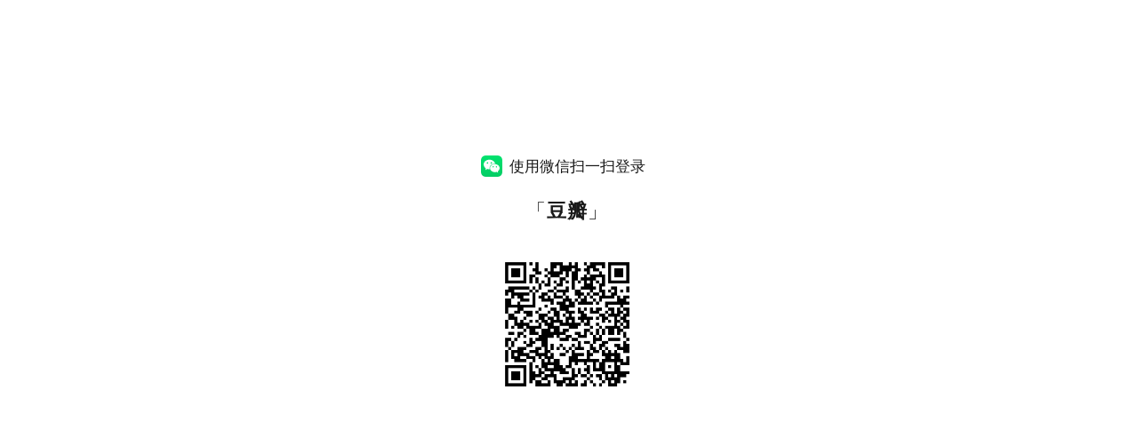

--- FILE ---
content_type: text/html; charset=utf-8
request_url: https://open.weixin.qq.com/connect/qrconnect?appid=wxd9c1c6bbd5d59980&redirect_uri=https%3A%2F%2Fwww.douban.com%2Faccounts%2Fconnect%2Fwechat%2Fcallback&response_type=code&scope=snsapi_login&state=o_c7e-WOj0M%2523douban-web%2523https%253A%2F%2Fbook.douban.com%2Fcomment%2F338866871%2F
body_size: 17705
content:
<!DOCTYPE html>
<html>
	<head>
		<title>微信登录</title>
		<meta charset="utf-8">		
    <meta name="viewport" content="width=device-width,initial-scale=1,user-scalable=0,viewport-fit=cover">
		<link href="https://res.wx.qq.com/a/wx_fed/assets/res/NTI4MWU5.ico" rel="Shortcut Icon">

    <!-- iframe & 客户端嵌入 -->
    <!--style-->

    <script>
      window.pageStartTime = new Date().getTime();
    </script>

    <!-- 独立页面 -->
    <!-- 由于文件打包问题，暂时无法按需引入css，所以需要指定独立的命名空间
      页面-独立页面：.web_qrcode_type_page_self
      页面-webview内嵌：.web_qrcode_type_page_embedded
      iframe：.web_qrcode_type_iframe
    -->
    <link rel="stylesheet" href="https://res.wx.qq.com/t/wx_fed/weui-source/res/2.6.21/weui.min.css">
    <!--style-->
    <!--[if IE]>
      <style>
        .weui-vertical-helper{
          height:100%;
        }
        .web_qrcode_wrp{
          margin-top:-100px;
        }
        .web_qrcode_type_page_self .web_qrcode_app{
          vertical-align:middle;
          margin-top:-.2em;
        }
      </style>
    <![endif]-->
    <!--[if lt IE 9]>
      <style>
        .web_qrcode_type_page_self .web_qrcode_tips_logo{
          background-image: url("[data-uri]");
        }
        .web_qrcode_type_page_self .web_qrcode_msg_icon_success{
          background-image: url("[data-uri]");
        }
        .web_qrcode_type_page_self .web_qrcode_msg_icon_error{
          background-image: url("[data-uri]");
        }
        .web_qrcode_refresh_btn.web_qrcode_refresh_btn{
          width:38px;
          height:38px;
          margin-top:-19px;
          margin-left:-19px;
        }
        .web_qrcode_refresh_icon.web_qrcode_refresh_icon{
          background-image: url("[data-uri]");
        }
        .web_qrcode_img_mask{
          filter: progid:DXImageTransform.Microsoft.gradient(GradientType=0, startColorstr='#DDFFFFFF', endColorstr='#DDFFFFFF');
        }
      </style>
    <![endif]-->
	<link rel="stylesheet" href="//res.wx.qq.com/t/wx_fed/mp/connect/res/static/css/d2996fda982777b296a54da0555285b9.css"/></head>
	<body>
    <!-- 独立页面 -->
    <div id="tpl_for_page" class="web_qrcode_area" style="display: none;">
      <span class="web_qrcode_wrp">
        <!-- 默认 -->
        <div class="web_qrcode_initial_context js_status js_wx_default_tip">
          <div class="web_qrcode_tips js_web_qrcode_tips_normal"><i class="web_qrcode_tips_logo"></i>使用微信扫一扫登录</div>
          <div class="web_qrcode_tips js_web_qrcode_tips_fast" style="display:none;"><i class="web_qrcode_tips_logo"></i>使用微信快捷登录</div>
          <div class="web_qrcode_app_wrp">
            「<strong class="web_qrcode_app">豆瓣</strong>」
          </div>

          <!-- 普通登录 -->
          <div class="js_normal_login web_qrcode_img_area">
            <div class="web_qrcode_img_wrp">
              <img class="js_qrcode_img web_qrcode_img" src="/connect/qrcode/011y2qlJ2wMOFa1B"/>
              <button style="display:none" type="button" class="weui-btn_reset web_qrcode_refresh_btn js_refresh_qrcode" title="刷新"><i class="web_qrcode_refresh_icon"></i></button>
              <i style="display:none" class="weui-loading js_refresh_qrcode_loading web_qrcode_refresh_loading"></i>
              <div style="display:none" class="web_qrcode_img_mask js_refresh_qrcode_mask"></div>
            </div>
            <div class="web_qrcode_switch_wrp js_switchToFast_wrp" style="display:none;">
              <button type="button" class="weui-btn_reset weui-link js_switchToFast web_qrcode_switch">快捷登录</button>
            </div>
          </div>

          <!-- 快捷登录 -->
          <div class="js_quick_login" style="display: none;">
            <div class="qlogin_mod">
              <img src="https://res.wx.qq.com/t/fed_upload/937b4aa0-2cc5-42ec-81d7-e641da427fff/avatar_default.svg" alt="" class="js_quick_login_avatar qlogin_user_avatar">
              <div class="js_quick_login_nickname qlogin_user_nickname">('微信用户')</div>
              <button class="weui-btn weui-btn_primary js_quick_login_btn qlogin_btn" type="button">微信快捷登录</button>
              <div class="qlogin_msg js_quick_login_msg" style="display:none;">登录中...</div>
              <div class="web_qrcode_switch_wrp js_switchToNormal_wrp">
                <button type="button" class="weui-btn_reset weui-link js_switchToNormal web_qrcode_switch">使用其他头像、昵称或账号</button>
              </div>
            </div>
          </div>
        </div>

        <!-- 扫码成功 -->
        <div class="web_qrcode_msg js_status js_wx_after_scan" style="display:none">
          <i class="web_qrcode_msg_icon web_qrcode_msg_icon_success"></i>
          <h1 class="web_qrcode_msg_title">扫描成功</h1>
          <p class="web_qrcode_msg_desc">在微信中轻触允许即可登录</p>
        </div>

        <!-- 取消登录 -->
        <div class="web_qrcode_msg js_status js_wx_after_cancel" style="display:none">
          <i class="web_qrcode_msg_icon web_qrcode_msg_icon_error"></i>
          <h1 class="web_qrcode_msg_title">你已取消此次登录</h1>
          <div class="web_qrcode_msg_opr">
            <a href="javascript:;" class="weui-btn weui-btn_primary js_web_qrcode_reload">重试</a>
          </div>
        </div>
      </span>
      <span class="weui-vertical-helper"></span>
    </div>

    <!-- iframe、内嵌webview -->
		<div id="tpl_for_iframe" class="web_qrcode_panel_area" style="display: none;">

      <!-- 普通登录 -->
      <div class="js_normal_login web_qrcode_panel_normal_login">
        <!-- 旧版UI -->
        <div class="old-template" id="tpl_old_iframe">
          <div class="main impowerBox">
            <div class="loginPanel normalPanel">
              <div class="title">微信登录</div>
              <div class="waiting panelContent">
                <div class="wrp_code">
                  <img class="qrcode lightBorder js_qrcode_img" src="/connect/qrcode/011y2qlJ2wMOFa1B">
                </div>
                <div class="info">
                  <div class="status status_browser js_status js_wx_default_tip" id="wx_default_tip">
                    <p>使用微信扫一扫登录</p>
                    <p>“豆瓣”</p>
                  </div>
                  <div class="status status_succ js_status js_wx_after_scan" style="display:none" id="wx_after_scan">
                    <i class="status_icon icon38_msg succ"></i>
                    <div class="status_txt">
                      <h4>扫描成功</h4>
                      <p>在微信中轻触允许即可登录</p>
                    </div>
                  </div>
                  <div class="status status_fail js_status js_wx_after_cancel" style="display:none" id="wx_after_cancel">
                    <i class="status_icon icon38_msg warn"></i>
                    <div class="status_txt">
                      <h4>你已取消此次登录</h4>
                      <p>你可再次扫描登录，或关闭窗口</p>
                    </div>
                  </div>
                </div>
              </div>
              <div class="web_qrcode_switch_wrp js_switchToFast_wrp" style="display:none">
                <button type="button" class="weui-btn_reset weui-link js_switchToFast web_qrcode_switch">快捷登录</button>
              </div>
            </div>
          </div>
        </div>
        <!-- 2024年版UI -->
        <div class="web_qrcode_panel_wrp" id="tpl_iframe" style="display:none;">
          <div class="web_qrcode_panel">
            <div class="web_qrcode_initial_context js_status js_wx_default_tip">
              <div class="web_qrcode_img_wrp">
                <img class="js_qrcode_img web_qrcode_img" src="/connect/qrcode/011y2qlJ2wMOFa1B"/>
                <button style="display:none" type="button" class="weui-btn_reset web_qrcode_refresh_btn js_refresh_qrcode" title="刷新"><i class="web_qrcode_refresh_icon"></i></button>
                <i style="display:none" class="weui-loading js_refresh_qrcode_loading web_qrcode_refresh_loading"></i>
                <div style="display:none" class="web_qrcode_img_mask js_refresh_qrcode_mask"></div>
              </div>
            </div>
            <div class="web_qrcode_msg web_qrcode_msg_success js_status js_wx_after_scan" style="display:none">
              <div class="web_qrcode_msg_icon_area">
                <i class="web_qrcode_msg_icon web_qrcode_msg_icon_success"></i>
              </div>
              <div class="web_qrcode_msg_text_area">
                <h4 class="web_qrcode_msg_title">扫描成功</h4>
                <p class="web_qrcode_msg_desc">在微信中轻触允许即可登录</p>
              </div>
            </div>
            <div class="web_qrcode_msg web_qrcode_msg_error js_status js_wx_after_cancel" style="display:none">
              <div class="web_qrcode_msg_icon_area">
                <i class="web_qrcode_msg_icon web_qrcode_msg_icon_error"></i>
              </div>
              <div class="web_qrcode_msg_text_area">
                <h4 class="web_qrcode_msg_title">你已取消此次登录</h4>
                <p class="web_qrcode_msg_desc">你可<a class="weui-link js_web_qrcode_reload" href="javascript:;">再次登录</a>，或关闭窗口</p>
              </div>
            </div>
            <span class="weui-vertical-helper"></span>
          </div>
          <div class="web_qrcode_switch_wrp js_switchToFast_wrp" style="display:none">
            <button type="button" class="weui-btn_reset weui-link js_switchToFast web_qrcode_switch">快捷登录</button>
          </div>
        </div>
      </div>

      <!-- 快捷登录 -->
      <div class="js_quick_login web_qrcode_panel_quick_login" style="display: none;">
        <div class="qlogin_mod">
          <img src="https://res.wx.qq.com/t/fed_upload/937b4aa0-2cc5-42ec-81d7-e641da427fff/avatar_default.svg" alt="" class="js_quick_login_avatar qlogin_user_avatar">
          <div class="js_quick_login_nickname qlogin_user_nickname">微信用户</div>
          <button class="weui-btn weui-btn_primary js_quick_login_btn qlogin_btn" type="button">微信快捷登录</button>
          <div class="qlogin_msg js_quick_login_msg" style="display:none;">登录中...</div>
          <div class="web_qrcode_switch_wrp js_switchToNormal_wrp">
            <button type="button" class="weui-btn_reset weui-link js_switchToNormal web_qrcode_switch">使用其他头像、昵称或账号</button>
          </div>
        </div>
      </div>
		</div>

    <div class="qlogin_authorize_mask weui-mask_transparent" id="quick_login_authorize_mask"></div>

    <div role="alert" class="qlogin_toast" id="quick_login_success_toast">
      <div class="weui-mask_transparent"></div>
      <div class="weui-toast">
        <i class="weui-icon-success-no-circle weui-icon_toast"></i>
        <p class="weui-toast__content">已允许</p>
      </div>
    </div>

    <div role="alert" class="qlogin_toast" id="quick_login_fail_toast">
      <div class="weui-mask_transparent"></div>
      <div class="weui-toast">
        <i class="weui-icon-close weui-icon_toast"></i>
        <p class="weui-toast__content">已拒绝</p>
      </div>
    </div>

    <div role="alert" class="qlogin_toast" id="quick_login_multi_auth_fail_toast">
      <div class="weui-mask_transparent"></div>
      <div class="weui-toast">
        <i class="weui-icon-info-circle weui-icon_toast" style="color: currentColor;"></i>
        <p class="weui-toast__content">已拒绝使用你的微信身份运行</p>
      </div>
    </div>

    <div role="alert" class="qlogin_toast" id="quick_login_error_toast">
      <div class="weui-mask_transparent"></div>
      <div class="weui-toast__wrp">
        <div class="weui-toast weui-toast_text">
          <p class="weui-toast__content">系统错误，请刷新重试</p>
        </div>
      </div>
    </div>

    <div role="alert" class="qlogin_toast" id="quick_login_unsupport_toast">
      <div class="weui-mask_transparent"></div>
      <div class="weui-toast__wrp">
        <div class="weui-toast weui-toast_text">
          <p class="weui-toast__content">此应用仅支持扫一扫登录</p>
        </div>
      </div>
    </div>

    <div role="alert" class="qlogin_toast" id="quick_login_timeout_toast">
      <div class="weui-mask_transparent"></div>
      <div class="weui-toast">
        <i class="weui-icon-warn weui-icon_toast"></i>
        <p class="weui-toast__content" id="quick_login_error_msg">登录超时</p>
      </div>
    </div>

    <div role="alert" class="qlogin_toast" id="quick_login_loading_toast">
      <div class="weui-mask_transparent"></div>
      <div class="weui-toast">
        <span class="weui-loading weui-icon_toast"></span>
        <p class="weui-toast__content">正在加载</p>
      </div>
    </div>

		<script src="https://res.wx.qq.com/t/wx_fed/cdn_libs/res/jquery/1.11.3/jquery.min.js"></script>
    <script>
      // @cunjin 下面的变量是给开发者工具用的，inline到html里面，一定不能删掉
      var fordevtool = "https://long.open.weixin.qq.com/connect/l/qrconnect?uuid=011y2qlJ2wMOFa1B"
      // console.log('devtool use', fordevtool)
    </script>
    <script>
      var usenewdomain = '1' * 1 || 0;
    </script>
    <!--script-->
    <!--script-->
    <!--script-->
    <!--script-->
	<script>!function(e){function t(o){if(n[o])return n[o].exports;var i=n[o]={exports:{},id:o,loaded:!1};return e[o].call(i.exports,i,i.exports,t),i.loaded=!0,i.exports}var n={};return t.m=e,t.c=n,t.p="//res.wx.qq.com/t/wx_fed/mp/connect/res",t(0)}([function(e,t,n){e.exports=n(9)+n(10)+n(11)+n(12)},,,function(e,t){},,,,function(e,t){},,function(module,exports){"object"!=typeof JSON&&(JSON={}),function(){"use strict";function f(e){return e<10?"0"+e:e}function this_value(){return this.valueOf()}function quote(e){return rx_escapable.lastIndex=0,rx_escapable.test(e)?'"'+e.replace(rx_escapable,function(e){var t=meta[e];return"string"==typeof t?t:"\\u"+("0000"+e.charCodeAt(0).toString(16)).slice(-4)})+'"':'"'+e+'"'}function str(e,t){var n,o,i,s,c,r=gap,a=t[e];switch(a&&"object"==typeof a&&"function"==typeof a.toJSON&&(a=a.toJSON(e)),"function"==typeof rep&&(a=rep.call(t,e,a)),typeof a){case"string":return quote(a);case"number":return isFinite(a)?String(a):"null";case"boolean":case"null":return String(a);case"object":if(!a)return"null";if(gap+=indent,c=[],"[object Array]"===Object.prototype.toString.apply(a)){for(s=a.length,n=0;n<s;n+=1)c[n]=str(n,a)||"null";return i=0===c.length?"[]":gap?"[\n"+gap+c.join(",\n"+gap)+"\n"+r+"]":"["+c.join(",")+"]",gap=r,i}if(rep&&"object"==typeof rep)for(s=rep.length,n=0;n<s;n+=1)"string"==typeof rep[n]&&(o=rep[n],i=str(o,a),i&&c.push(quote(o)+(gap?": ":":")+i));else for(o in a)Object.prototype.hasOwnProperty.call(a,o)&&(i=str(o,a),i&&c.push(quote(o)+(gap?": ":":")+i));return i=0===c.length?"{}":gap?"{\n"+gap+c.join(",\n"+gap)+"\n"+r+"}":"{"+c.join(",")+"}",gap=r,i}}var rx_one=/^[\],:{}\s]*$/,rx_two=/\\(?:["\\\/bfnrt]|u[0-9a-fA-F]{4})/g,rx_three=/"[^"\\\n\r]*"|true|false|null|-?\d+(?:\.\d*)?(?:[eE][+\-]?\d+)?/g,rx_four=/(?:^|:|,)(?:\s*\[)+/g,rx_escapable=/[\\"\u0000-\u001f\u007f-\u009f\u00ad\u0600-\u0604\u070f\u17b4\u17b5\u200c-\u200f\u2028-\u202f\u2060-\u206f\ufeff\ufff0-\uffff]/g,rx_dangerous=/[\u0000\u00ad\u0600-\u0604\u070f\u17b4\u17b5\u200c-\u200f\u2028-\u202f\u2060-\u206f\ufeff\ufff0-\uffff]/g;"function"!=typeof Date.prototype.toJSON&&(Date.prototype.toJSON=function(){return isFinite(this.valueOf())?this.getUTCFullYear()+"-"+f(this.getUTCMonth()+1)+"-"+f(this.getUTCDate())+"T"+f(this.getUTCHours())+":"+f(this.getUTCMinutes())+":"+f(this.getUTCSeconds())+"Z":null},Boolean.prototype.toJSON=this_value,Number.prototype.toJSON=this_value,String.prototype.toJSON=this_value);var gap,indent,meta,rep;"function"!=typeof JSON.stringify&&(meta={"\b":"\\b","\t":"\\t","\n":"\\n","\f":"\\f","\r":"\\r",'"':'\\"',"\\":"\\\\"},JSON.stringify=function(e,t,n){var o;if(gap="",indent="","number"==typeof n)for(o=0;o<n;o+=1)indent+=" ";else"string"==typeof n&&(indent=n);if(rep=t,t&&"function"!=typeof t&&("object"!=typeof t||"number"!=typeof t.length))throw new Error("JSON.stringify");return str("",{"":e})}),"function"!=typeof JSON.parse&&(JSON.parse=function(text,reviver){function walk(e,t){var n,o,i=e[t];if(i&&"object"==typeof i)for(n in i)Object.prototype.hasOwnProperty.call(i,n)&&(o=walk(i,n),void 0!==o?i[n]=o:delete i[n]);return reviver.call(e,t,i)}var j;if(text=String(text),rx_dangerous.lastIndex=0,rx_dangerous.test(text)&&(text=text.replace(rx_dangerous,function(e){return"\\u"+("0000"+e.charCodeAt(0).toString(16)).slice(-4)})),rx_one.test(text.replace(rx_two,"@").replace(rx_three,"]").replace(rx_four,"")))return j=eval("("+text+")"),"function"==typeof reviver?walk({"":j},""):j;throw new SyntaxError("JSON.parse")})}()},function(e,t){function n(e,t){for(var n=new Array,o=0;o<e.length;o++)if("&"==e.charAt(o)){var i=[3,4,5,9],s=0;for(var c in i){var r=i[c];if(o+r<=e.length){var a=e.substr(o,r).toLowerCase();if(t[a]){n.push(t[a]),o=o+r-1,s=1;break}}}0==s&&n.push(e.charAt(o))}else n.push(e.charAt(o));return n.join("")}function o(){for(var e=new Object,t="'\"<>`script:daex/hml;bs64,",o=0;o<t.length;o++){for(var i=t.charAt(o),s=i.charCodeAt(),c=s,r=s.toString(16),a=0;a<7-s.toString().length;a++)c="0"+c;e["&#"+s+";"]=i,e["&#"+c]=i,e["&#x"+r]=i}e["&lt"]="<",e["&gt"]=">",e["&quot"]='"';var l=location.href,d=document.referrer;l=decodeURIComponent(n(l,e)),d=decodeURIComponent(n(d,e));var _=new RegExp("['\"<>`]|script:|data:text/html;base64,");if(_.test(l)||_.test(d)){var u="1.3",A="http://zyjc.sec.qq.com/dom",p=new Image;p.src=A+"?v="+u+"&u="+encodeURIComponent(l)+"&r="+encodeURIComponent(d),l=l.replace(/['\"<>`]|script:/gi,""),l=l.replace(/data:text\/html;base64,/gi,"data:text/plain;base64,"),location.href=l}}o()},function(e,t){!function(){function e(e){var t,n=document.head||jQuery("head")[0]||document.documentElement;t=document.createElement("script"),t.async=!0,t.src=e.url;var o=e.timeout||3e4,i=setTimeout(function(){t&&(t.onload=t.onreadystatechange=null,t.onerror=null),t.parentNode&&t.parentNode.removeChild(t),t=null,e.error&&e.error(new Error("Script load timeout after "+o+" ms"))},o);t.onload=t.onreadystatechange=function(n){t.readyState&&!/loaded|complete/.test(t.readyState)||(clearTimeout(i),t.onload=t.onreadystatechange=null,t.parentNode&&t.parentNode.removeChild(t),t=null,e.success&&e.success(n))},t.onerror=function(t){clearTimeout(i),e.error&&e.error(t)},n.insertBefore(t,n.firstChild)}var t=navigator.userAgent.indexOf("MSIE")!==-1||navigator.userAgent.indexOf("Trident/")!==-1;window.loadScript=t?jQuery.ajax:e}(window)},function(e,t){!function(){function e(e){var t=document.location.search?document.location.search.substring(1):document.location.hash.substring(1);if(t){if(null==e)return decodeURIComponent(t);for(var n=t.split("&"),o=0;o<n.length;o++){var i=n[o].split("=");if(i[0]===e)return decodeURIComponent(i[1]||"")}}return""}function t(e,t){t||(t=window.location.href),e=e.replace(/[\[\]]/g,"\\</body>");var n=new RegExp("[?&]"+e+"(=([^&#]*)|&|#|$)"),o=n.exec(t);return o?o[2]?decodeURIComponent(o[2].replace(/\+/g," ")):"":null}function n(e){var t=document.location.search||document.location.hash;if(t){if("?"===t[0]&&(t=t.slice(1)),null===e)return decodeURIComponent(t);for(var n=t.split("&"),o=0,i=n.length;o<i;o++){var s=n[o].split("=");if(s[0]===e)return!0}}return!1}function o(n,o,i){Math.random()>=1-(Number(i)||.1)&&((new Image).src="https://support.weixin.qq.com/cgi-bin/mmsupportmeshnodelogicsvr-bin/cube?biz=3512&label=connect.qrconnect&"+n+"="+o+"&msg="+e("appid")+"&idx1="+e("scope")+"&idx2="+encodeURIComponent(encodeURIComponent(t("redirect_uri"))))}function i(e){var t=document.getElementsByTagName("head")[0];if(t&&("auto"===e||"dark"===e||"light"===e)){var n=document.createElement("meta");n.name="color-scheme",n.content="auto"===e?"light dark":e,t.appendChild(n)}}function s(){F=!0,c()}function c(){v&&1!==E||T?$(".js_qrcode_img").attr("src","https://res.wx.qq.com/t/fed_upload/46a73b115c002aa8d49ae255da18c592/qrcode_expired.jpg"):($(".js_refresh_qrcode").show(),$(".js_refresh_qrcode_mask").show())}function r(e){loadScript({type:"GET",url:U+"/connect/l/qrconnect?uuid="+G+(e?"&last="+e:""),dataType:"script",cache:!1,timeout:3e4,success:function(){o("action","connect_qrconnect_longpull_success",.01);var e=window.wx_errcode;switch(e){case 405:o("action","connect_qrconnect_longpull_success_405",.01);var t="https://www.douban.com/accounts/connect/wechat/callback";if(t=t.replace(/&amp;/g,"&"),t+=(t.indexOf("?")>-1?"&":"?")+"code="+wx_code+"&state=o_c7e-WOj0M%23douban-web%23https%3A//book.douban.com/comment/338866871/",console.log("扫码redirect_uri: ",t),v)if("true"!==N&&"false"!==N)try{document.domain="qq.com";var n=window.top.location.host.toLowerCase();n&&(window.location=t)}catch(e){window.top.location=t}else if("true"===N)try{window.location=t}catch(e){window.top.location=t}else window.top.location=t;else window.location=t;break;case 404:o("action","connect_qrconnect_longpull_success_404",.01),jQuery(".js_status").hide(),jQuery(".js_qr_img").hide(),jQuery(".js_wx_after_scan").show(),setTimeout(r,100,e);
break;case 403:o("action","connect_qrconnect_longpull_success_403",.01),jQuery(".js_status").hide(),jQuery(".js_qr_img").hide(),jQuery(".js_wx_after_cancel").show(),setTimeout(r,2e3,e);break;case 402:o("action","connect_qrconnect_longpull_success_402",.01),s();break;case 500:o("action","connect_qrconnect_longpull_success_500",.01),setTimeout(function(){window.location.reload()},200);break;case 408:o("action","connect_qrconnect_longpull_success_408",.01),z&&0!==R||setTimeout(r,2e3);break;default:o("action","connect_qrconnect_longpull_success_others",.01)}},error:function(){s(),o("action","connect_qrconnect_longpull_error",.01);var e=window.wx_errcode;408==e?o("action","connect_qrconnect_longpull_error_408",.01):o("action","connect_qrconnect_longpull_error_others",.01)}})}function a(e,t){var n,o,i=screen.width,s=screen.height,c=window.outerWidth||document.documentElement.clientWidth||document.body.clientWidth,r=window.outerHeight||document.documentElement.clientHeight||document.body.clientHeight,a=window.screenX||window.screenLeft||0,l=window.screenY||window.screenTop||0,d=window.screen.availLeft||0,_=window.screen.availTop||0;return window.top!=window?void 0===window.screen.availLeft?(n=a+c/2-e/2,o=l+r/2-t/2,console.log("availLeft undefined && centerX: ",n)):(n=i/2-e/2+d,o=s/2-t/2+_,console.log("centerX: ",n)):(n=a+c/2,o=l+r/2,n=0===d?Math.min(Math.max(n-e/2,0),i+d-e):Math.min(Math.max(n-e/2,d),i+d-e),o=0===_?Math.min(Math.max(o-t/2,0),s+_-t):Math.min(Math.max(o-t/2,_),s+_-t)),{x:n,y:o}}function l(e,t,n,o,i,s,c){return c||(c=jQuery.Deferred()),0===e.length?($(".js_quick_login").hide(),$(".js_normal_login").show(),$(".js_switchToFast_wrp").hide(),$(".js_web_qrcode_tips_fast").hide(),$(".js_web_qrcode_tips_normal").show(),z=!1,console.log("所有端口均无法连接"),c.resolve(),c.promise()):(console.log("当前port: ",e[0]),$.ajax({url:"https://localhost.weixin.qq.com:"+e[0]+t,type:n,cache:!1,contentType:"application/json",data:JSON.stringify(o),success:function(t){i&&i(t),c.resolve(t,e[0])},error:function(r,a,d){console.log("端口"+e[0]+"连接失败，尝试下一个端口"),e.length>1?l(e.slice(1),t,n,o,i,s,c):(s&&s(),c.resolve(!1))}}),c.promise())}function d(n){return console.log("checklogin post redirect_uri",t("redirect_uri")),l(n,"/api/check-login","POST",{apiname:"qrconnectchecklogin",jsdata:{appid:e("appid"),scope:e("scope"),redirect_uri:t("redirect_uri"),state:t("state")||""}},function(e){o("action","connect_qrconnect_checkLogin_succ",1)},function(){o("action","connect_qrconnect_checkLogin_fail",1)})}function _(e){var t=e.errcode;switch(t){case 10057:console.log("此应用仅支持扫一扫登录"),$("#quick_login_unsupport_toast").fadeIn(300,function(){var e=this;setTimeout(function(){$(e).fadeOut(300)},1e3)}),o("action","connect_qrconnect_fastLogin_fail_unsupport",1)}return!(0!==t||!L)}function u(e,t){if(e){var n=JSON.parse(e);return console.log("登录状态检查成功",n),J=t,console.log("连通port: ",J),Y=n.jsdata&&n.jsdata.authorize_uuid||"",_(n)}return!1}function A(e,t){if(t)var n=JSON.parse(t);e?(o("action","connect_qrconnect_fastLogin_show",1),$(".js_quick_login").show(),$(".js_normal_login").hide(),$(".js_switchToFast_wrp").show(),$(".js_web_qrcode_tips_fast").show(),$(".js_web_qrcode_tips_normal").hide(),$(".js_quick_login_nickname").text(n.jsdata&&n.jsdata.nickname||""),$(".js_quick_login_avatar").attr("src",n.jsdata&&n.jsdata.headimgurl||"https://res.wx.qq.com/t/fed_upload/937b4aa0-2cc5-42ec-81d7-e641da427fff/avatar_default.svg")):($(".js_quick_login").hide(),$(".js_normal_login").show(),$(".js_switchToFast_wrp").hide(),$(".js_web_qrcode_tips_fast").hide(),$(".js_web_qrcode_tips_normal").show())}function p(e,t){for(var n=!1,o=0,i=0;i<e.length;i++)!function(i){e[i].then(function(i,s){n||(console.log("before handle, fastLogin: ",z),z=u(i,s),console.log("after handle, fastLogin: ",z),z&&(n=!0,A(!0,i),t()),o++,n||o!==e.length||(A(!1,!1),t()))})}(i)}function g(e,t){for(var n=[],o=0;o<e.length;o++)n.push(d([e[o]]));p(n,t)}function w(){R=0,$(".js_quick_login").hide(),$(".js_normal_login").show(),$(".js_switchToFast_wrp").show(),$(".js_web_qrcode_tips_fast").hide(),$(".js_web_qrcode_tips_normal").show(),setTimeout(r,100)}function f(){R=1,$("#quick_login_loading_toast").fadeIn(300),console.log("连通port: ",J),g([J],function(){console.log("switchToQuickLogin, fastLogin: ",z),$("#quick_login_loading_toast").fadeOut(300),z||setTimeout(r,1e3)})}function m(){var e=jQuery.Deferred(),t=window.location.href.replace(/#.*$/,"")+"&f=xml&"+(new Date).getTime();return jQuery.ajax({url:t,type:"GET",dataType:"xml",cache:!1,success:function(t){$(".js_refresh_qrcode_loading").hide(),$(".js_refresh_qrcode_mask").hide(),G=jQuery(t).find("uuid").text(),$(".js_qrcode_img").attr("src","/connect/qrcode/"+G),setTimeout(r,2e3),e.resolve()},error:function(t,n,o){$(".js_refresh_qrcode_loading").hide(),$(".js_refresh_qrcode_mask").hide(),$("#quick_login_error_toast").fadeIn(300,function(){var e=this;setTimeout(function(){$(e).fadeOut(300)},1e3)}),console.log("qrcode img error: ",n,o),e.resolve()}}),e.promise()}function h(e,t){if(window.parent&&window.postMessage){var n={type:e,status:t};window.parent.postMessage(JSON.stringify(n),"*")}}function q(){function t(e){var t=63637,n=118,o=119,i=e;img=new Image,img.src="https://support.weixin.qq.com/cgi-bin/mmsupport-bin/reportforweb?rid="+t+"&rkey="+n+"&rvalue=1",img=new Image,img.src="https://support.weixin.qq.com/cgi-bin/mmsupport-bin/reportforweb?rid="+t+"&rkey="+o+"&rvalue="+i}function n(t){function n(){return"xxxxxxxx-xxxx-4xxx-yxxx-xxxxxxxxxxxx".replace(/[xy]/g,function(e){var t=16*Math.random()|0,n="x"===e?t:3&t|8;return n.toString(16)})}var o=window.location.origin+window.location.pathname,i=n(),s=navigator.userAgent,c=Math.floor(Date.now()/1e3),r={biz_id:8565,biz:8565,time:c,group_key:"common.support",module_name:"mmbizconnect",ua:s,type:"custom",action:"qrcodeLoaded",status:"ok",duration:t||0,aid:i,page:o,idx1:e("scope")||"",idx2:e("appid")||""};$.ajax({url:"https://support.weixin.qq.com/cgi-bin/mmsupportmeshnodelogicsvr-bin/cube",type:"POST",data:r})}function o(e){var o=e.duration||0;o&&Math.random()>=.99&&(n(o),t(o))}var i=!1;$(".js_qrcode_img").each(function(){function t(){if(n.off("load",t),!i&&this.src.indexOf("open.weixin.qq.com/connect/qrcode")>-1){h("status","wxQRcodeReady");var s=Number(e("ts"))||window.pageStartTime||0,c=s?Date.now()-s:0;console.log("qrcode loaded， duration: ",c),o({duration:c}),i=!0}}var n=$(this);n.on("load",t),this.complete&&0!==this.naturalWidth&&0!==this.width&&t.call(this)})}function b(){var e=jQuery.Deferred();return setTimeout(function(){e.resolve()},1e3),jQuery(window).load(function(){e.resolve()}),e.promise()}"undefined"==typeof console?console={log:function(){},error:function(){}}:("undefined"==typeof console.log&&(console.log=function(){}),"undefined"==typeof console.error&&(console.error=function(){})),jQuery(".js_web_qrcode_reload").click(function(){window.location.reload()});var v=window.top!=window,y=n("self_redirect")||n("style")||n("href")||n("oldstyle"),j=parseInt(e("styletype"),10),x=NaN,k="",E=parseInt(t("stylelite"),10),T=!1,C=t("color_scheme");if(1!==j&&0!==j&&1===x&&(j=0),1!==E&&1!==j&&0!==j&&k){T=!0,o("action","connect_qrconnect_css_href");var Q=document.createElement("link");Q.rel="stylesheet",Q.href=k.replace(new RegExp("javascript:","gi"),""),document.getElementsByTagName("head")[0].appendChild(Q)}if(1===E&&(jQuery("#tpl_old_iframe").hide(),jQuery("#tpl_iframe").show()),v){o("action","connect_qrconnect_iframe"),document.body.className+=" web_qrcode_type_iframe","auto"===C?(i(C),document.body.className+=" auto_color_scheme"):"dark"===C?(i(C),document.body.setAttribute("data-weui-theme","dark")):"light"===C&&(i(C),document.body.setAttribute("data-weui-theme","light"));var O="";"white"!=O&&(document.body.style.color="#373737"),jQuery("#tpl_for_iframe").show()}else{o("action","connect_qrconnect_page"),document.getElementsByClassName||(document.getElementsByClassName=function(e){for(var t=[],n=new RegExp("(^| )"+e+"( |$)"),o=document.getElementsByTagName("*"),i=0,s=o.length;i<s;i++)n.test(o[i].className)&&t.push(o[i]);return t});for(var B=document.getElementsByClassName("status"),D=0,S=B.length;D<S;++D){var I=B[D];I.className=I.className+" normal"}y?(o("action","connect_qrconnect_page_embedded"),document.body.className+=" web_qrcode_type_page_embedded",document.body.style.backgroundColor="#333333",document.body.style.padding="50px",jQuery("#tpl_for_iframe").show()):(o("action","connect_qrconnect_page_self"),i("auto"),document.body.className+=" web_qrcode_type_page_self",jQuery("#tpl_for_page").show())}var U=window.usenewdomain?"https://lp.open.weixin.qq.com":"https://long.open.weixin.qq.com",N=t("self_redirect"),G="011y2qlJ2wMOFa1B",F=!1,M=!1,V=360,K=263,R=-1,z=!1,L=0!==parseInt(t("fast_login"),10);console.log("fast_login: ",t("fast_login")),console.log("fastLogin_enabled: ",L);var Y,J,Z,W=[14013,14014,14015,13013,13014,13015];$(".js_quick_login_btn").click(function(){o("action","connect_qrconnect_fastLogin_click",1);var n=a(V,K);$(".js_quick_login_btn").prop("disabled",!0),console.log("发起authorize请求，port=",J),console.log("authorize post redirect_uri",t("redirect_uri")),$.ajax({url:"https://localhost.weixin.qq.com:"+J+"/api/authorize",type:"POST",cache:!1,contentType:"application/json",data:JSON.stringify({apiname:"qrconnectfastauthorize",jsdata:{data:JSON.stringify({x:n.x,y:n.y}),appid:e("appid"),scope:e("scope"),redirect_uri:t("redirect_uri"),state:t("state")||"",authorize_uuid:Y}}),success:function(t){function n(){if(v)if("true"!==N&&"false"!==N)try{document.domain="qq.com";var e=window.top.location.host.toLowerCase();e&&(window.location=i.jsdata.redirect_url)}catch(e){window.top.location=i.jsdata.redirect_url}else if("true"===N)try{window.location=i.jsdata.redirect_url}catch(e){window.top.location=i.jsdata.redirect_url}else window.top.location=i.jsdata.redirect_url;else window.location=i.jsdata.redirect_url}$(".js_quick_login_btn").prop("disabled",!1),console.log("服务器返回:",t);var i=JSON.parse(t);console.log("json:",i),Z=i.errcode,console.log("code:",Z);var s=e("scope").indexOf(",")!==-1;switch(Z){case 0:console.log("允许登录"),$(".js_quick_login_btn").hide(),$(".js_switchToNormal_wrp").hide(),$(".js_quick_login_msg").show();var c=i.jsdata.scope_auth_info_list||[],r=c.every(function(e){return 0!==e.auth_state}),a=null;s&&!r&&(a="#quick_login_multi_auth_fail_toast"),null===a?setTimeout(n,1e3):$(a).fadeIn(300,function(){var e=this;setTimeout(function(){$(e).fadeOut(300),n()},1e3)}),o("action","connect_qrconnect_fastLogin_succ",1);break;case 10050:console.log("拒绝登录"),w();var a="#quick_login_fail_toast";s&&(a="#quick_login_multi_auth_fail_toast"),$(a).fadeIn(300,function(){var e=this;setTimeout(function(){$(e).fadeOut(300)},1e3)}),o("action","connect_qrconnect_fastLogin_reject",1);break;case 10046:console.log("登录超时，authorize_uuid已过期"),$("#quick_login_timeout_toast").fadeIn(300,function(){var e=this;setTimeout(function(){$(e).fadeOut(300,function(){window.location.reload()})},1e3)}),o("action","connect_qrconnect_fastLogin_fail_timeout",1);break;default:w(),jQuery(".js_switchToFast_wrp").hide(),o("action","connect_qrconnect_fastLogin_fail_default",1)}},error:function(e){console.error("authorize req error",e),w(),jQuery(".js_switchToFast_wrp").hide(),o("action","connect_qrconnect_fastLogin_fail_request",1)}})}),$(".js_switchToFast").click(function(){f(),o("action","connect_qrconnect_switchto_fast",1)}),$(".js_switchToNormal").click(function(){w(),o("action","connect_qrconnect_switchto_normal",1)}),$(".js_refresh_qrcode").click(function(){o("action","connect_qrconnect_refresh_qrcode_btn",1),$(".js_refresh_qrcode").hide(),$(".js_refresh_qrcode_loading").show(),m().then(function(){F=!1})}),$(".js_qrcode_img").click(function(){F&&(o("action","connect_qrconnect_refresh_qrcode_img",1),m().then(function(){F=!1})),M&&window.location.reload()}),$(".js_qrcode_img").on("error",function(){o("action","connect_qrconnect_qrcode_img_error",1),M=!0,$(this).attr("src","https://res.wx.qq.com/t/fed_upload/46a73b115c002aa8d49ae255da18c592/qrcode_expired.jpg")}),q();var P,X;b().then(function(){o("action","connect_qrconnect_ready"),h("status","wxReady"),setTimeout(r,100),L&&(P=Date.now(),X=new Date(P),console.log("checklogin请求发起: "+X.toString()),g(W,function(){console.log("fastLogin: ",z);var e=Date.now(),t=new Date(e),n=e-P;console.log("请求结束: "+t.toString()),console.log("请求时长: "+n+" ms")}))})}()}]);</script></body>
</html>
